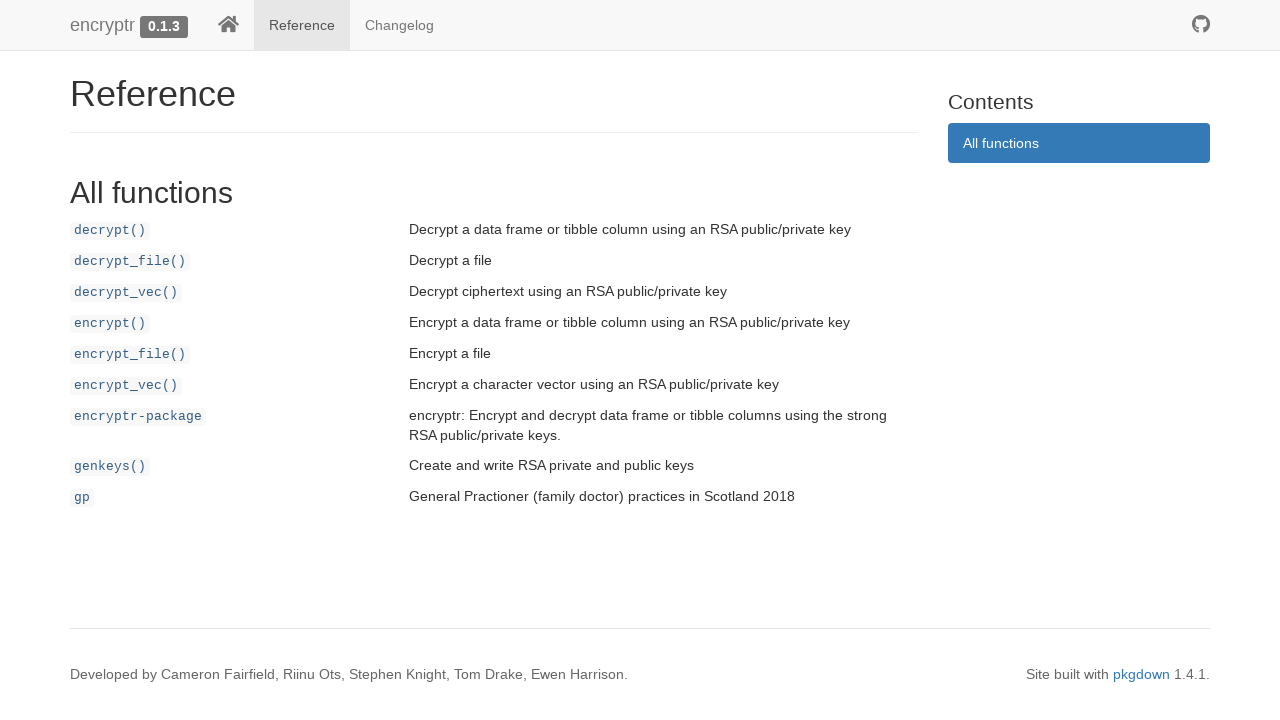

--- FILE ---
content_type: text/html; charset=utf-8
request_url: https://encrypt-r.org/reference/index.html
body_size: 2098
content:
<!-- Generated by pkgdown: do not edit by hand -->
<!DOCTYPE html>
<html lang="en">
  <head>
  <meta charset="utf-8">
<meta http-equiv="X-UA-Compatible" content="IE=edge">
<meta name="viewport" content="width=device-width, initial-scale=1.0">

<title>Function reference • encryptr</title>

<!-- favicons -->
<link rel="icon" type="image/png" sizes="16x16" href="../favicon-16x16.png">
<link rel="icon" type="image/png" sizes="32x32" href="../favicon-32x32.png">
<link rel="apple-touch-icon" type="image/png" sizes="180x180" href="../apple-touch-icon.png" />
<link rel="apple-touch-icon" type="image/png" sizes="120x120" href="../apple-touch-icon-120x120.png" />
<link rel="apple-touch-icon" type="image/png" sizes="76x76" href="../apple-touch-icon-76x76.png" />
<link rel="apple-touch-icon" type="image/png" sizes="60x60" href="../apple-touch-icon-60x60.png" />
<!-- jquery -->
<script src="https://cdnjs.cloudflare.com/ajax/libs/jquery/3.3.1/jquery.min.js" integrity="sha256-FgpCb/KJQlLNfOu91ta32o/NMZxltwRo8QtmkMRdAu8=" crossorigin="anonymous"></script>
<!-- Bootstrap -->

<link rel="stylesheet" href="https://cdnjs.cloudflare.com/ajax/libs/twitter-bootstrap/3.3.7/css/bootstrap.min.css" integrity="sha256-916EbMg70RQy9LHiGkXzG8hSg9EdNy97GazNG/aiY1w=" crossorigin="anonymous" />
<script src="https://cdnjs.cloudflare.com/ajax/libs/twitter-bootstrap/3.3.7/js/bootstrap.min.js" integrity="sha256-U5ZEeKfGNOja007MMD3YBI0A3OSZOQbeG6z2f2Y0hu8=" crossorigin="anonymous"></script>

<!-- Font Awesome icons -->
<link rel="stylesheet" href="https://cdnjs.cloudflare.com/ajax/libs/font-awesome/5.7.1/css/all.min.css" integrity="sha256-nAmazAk6vS34Xqo0BSrTb+abbtFlgsFK7NKSi6o7Y78=" crossorigin="anonymous" />
<link rel="stylesheet" href="https://cdnjs.cloudflare.com/ajax/libs/font-awesome/5.7.1/css/v4-shims.min.css" integrity="sha256-6qHlizsOWFskGlwVOKuns+D1nB6ssZrHQrNj1wGplHc=" crossorigin="anonymous" />

<!-- clipboard.js -->
<script src="https://cdnjs.cloudflare.com/ajax/libs/clipboard.js/2.0.4/clipboard.min.js" integrity="sha256-FiZwavyI2V6+EXO1U+xzLG3IKldpiTFf3153ea9zikQ=" crossorigin="anonymous"></script>

<!-- headroom.js -->
<script src="https://cdnjs.cloudflare.com/ajax/libs/headroom/0.9.4/headroom.min.js" integrity="sha256-DJFC1kqIhelURkuza0AvYal5RxMtpzLjFhsnVIeuk+U=" crossorigin="anonymous"></script>
<script src="https://cdnjs.cloudflare.com/ajax/libs/headroom/0.9.4/jQuery.headroom.min.js" integrity="sha256-ZX/yNShbjqsohH1k95liqY9Gd8uOiE1S4vZc+9KQ1K4=" crossorigin="anonymous"></script>

<!-- pkgdown -->
<link href="../pkgdown.css" rel="stylesheet">
<script src="../pkgdown.js"></script>



<meta property="og:title" content="Function reference" />

<meta property="og:image" content="/logo.png" />
<meta name="twitter:card" content="summary" />



<!-- mathjax -->
<script src="https://cdnjs.cloudflare.com/ajax/libs/mathjax/2.7.5/MathJax.js" integrity="sha256-nvJJv9wWKEm88qvoQl9ekL2J+k/RWIsaSScxxlsrv8k=" crossorigin="anonymous"></script>
<script src="https://cdnjs.cloudflare.com/ajax/libs/mathjax/2.7.5/config/TeX-AMS-MML_HTMLorMML.js" integrity="sha256-84DKXVJXs0/F8OTMzX4UR909+jtl4G7SPypPavF+GfA=" crossorigin="anonymous"></script>

<!--[if lt IE 9]>
<script src="https://oss.maxcdn.com/html5shiv/3.7.3/html5shiv.min.js"></script>
<script src="https://oss.maxcdn.com/respond/1.4.2/respond.min.js"></script>
<![endif]-->



  </head>

  <body>
    <div class="container template-reference-index">
      <header>
      <div class="navbar navbar-default navbar-fixed-top" role="navigation">
  <div class="container">
    <div class="navbar-header">
      <button type="button" class="navbar-toggle collapsed" data-toggle="collapse" data-target="#navbar" aria-expanded="false">
        <span class="sr-only">Toggle navigation</span>
        <span class="icon-bar"></span>
        <span class="icon-bar"></span>
        <span class="icon-bar"></span>
      </button>
      <span class="navbar-brand">
        <a class="navbar-link" href="../index.html">encryptr</a>
        <span class="version label label-default" data-toggle="tooltip" data-placement="bottom" title="Released version">0.1.3</span>
      </span>
    </div>

    <div id="navbar" class="navbar-collapse collapse">
      <ul class="nav navbar-nav">
        <li>
  <a href="../index.html">
    <span class="fas fa fas fa-home fa-lg"></span>
     
  </a>
</li>
<li>
  <a href="../reference/index.html">Reference</a>
</li>
<li>
  <a href="../news/index.html">Changelog</a>
</li>
      </ul>
      
      <ul class="nav navbar-nav navbar-right">
        <li>
  <a href="https://github.com/SurgicalInformatics/encryptr">
    <span class="fab fa fab fa-github fa-lg"></span>
     
  </a>
</li>
      </ul>
      
    </div><!--/.nav-collapse -->
  </div><!--/.container -->
</div><!--/.navbar -->

      

      </header>

<div class="row">
  <div class="contents col-md-9">
    <div class="page-header">
      <h1>Reference</h1>
    </div>

    <table class="ref-index">

    <colgroup>
      
      <col class="alias" />
      <col class="title" />
    </colgroup>

    <tbody>
      <tr>
        <th colspan="2">
          <h2 id="section-all-functions" class="hasAnchor"><a href="#section-all-functions" class="anchor"></a>All functions</h2>
          <p class="section-desc"></p>
        </th>
      </tr>
      <tr>
        
        <td>
          <p><code><a href="decrypt.html">decrypt()</a></code> </p>
        </td>
        <td><p>Decrypt a data frame or tibble column using an RSA public/private key</p></td>
      </tr><tr>
        
        <td>
          <p><code><a href="decrypt_file.html">decrypt_file()</a></code> </p>
        </td>
        <td><p>Decrypt a file</p></td>
      </tr><tr>
        
        <td>
          <p><code><a href="decrypt_vec.html">decrypt_vec()</a></code> </p>
        </td>
        <td><p>Decrypt ciphertext using an RSA public/private key</p></td>
      </tr><tr>
        
        <td>
          <p><code><a href="encrypt.html">encrypt()</a></code> </p>
        </td>
        <td><p>Encrypt a data frame or tibble column using an RSA public/private key</p></td>
      </tr><tr>
        
        <td>
          <p><code><a href="encrypt_file.html">encrypt_file()</a></code> </p>
        </td>
        <td><p>Encrypt a file</p></td>
      </tr><tr>
        
        <td>
          <p><code><a href="encrypt_vec.html">encrypt_vec()</a></code> </p>
        </td>
        <td><p>Encrypt a character vector using an RSA public/private key</p></td>
      </tr><tr>
        
        <td>
          <p><code><a href="encryptr-package.html">encryptr-package</a></code> </p>
        </td>
        <td><p>encryptr: Encrypt and decrypt data frame or tibble columns using the strong RSA public/private keys.</p></td>
      </tr><tr>
        
        <td>
          <p><code><a href="genkeys.html">genkeys()</a></code> </p>
        </td>
        <td><p>Create and write RSA private and public keys</p></td>
      </tr><tr>
        
        <td>
          <p><code><a href="gp.html">gp</a></code> </p>
        </td>
        <td><p>General Practioner (family doctor) practices in Scotland 2018</p></td>
      </tr>
    </tbody>
    </table>
  </div>

  <div class="col-md-3 hidden-xs hidden-sm" id="sidebar">
    <h2>Contents</h2>
    <ul class="nav nav-pills nav-stacked">
      <li><a href="#section-all-functions">All functions</a></li>
    </ul>
  </div>
</div>


      <footer>
      <div class="copyright">
  <p>Developed by Cameron Fairfield, Riinu Ots, Stephen Knight, Tom Drake, Ewen Harrison.</p>
</div>

<div class="pkgdown">
  <p>Site built with <a href="https://pkgdown.r-lib.org/">pkgdown</a> 1.4.1.</p>
</div>

      </footer>
   </div>

  


  </body>
</html>




--- FILE ---
content_type: text/css; charset=utf-8
request_url: https://encrypt-r.org/pkgdown.css
body_size: 1298
content:
/* Sticky footer */

/**
 * Basic idea: https://philipwalton.github.io/solved-by-flexbox/demos/sticky-footer/
 * Details: https://github.com/philipwalton/solved-by-flexbox/blob/master/assets/css/components/site.css
 *
 * .Site -> body > .container
 * .Site-content -> body > .container .row
 * .footer -> footer
 *
 * Key idea seems to be to ensure that .container and __all its parents__
 * have height set to 100%
 *
 */

html, body {
  height: 100%;
}

body > .container {
  display: flex;
  height: 100%;
  flex-direction: column;
}

body > .container .row {
  flex: 1 0 auto;
}

footer {
  margin-top: 45px;
  padding: 35px 0 36px;
  border-top: 1px solid #e5e5e5;
  color: #666;
  display: flex;
  flex-shrink: 0;
}
footer p {
  margin-bottom: 0;
}
footer div {
  flex: 1;
}
footer .pkgdown {
  text-align: right;
}
footer p {
  margin-bottom: 0;
}

img.icon {
  float: right;
}

img {
  max-width: 100%;
}

/* Fix bug in bootstrap (only seen in firefox) */
summary {
  display: list-item;
}

/* Typographic tweaking ---------------------------------*/

.contents .page-header {
  margin-top: calc(-60px + 1em);
}

/* Section anchors ---------------------------------*/

a.anchor {
  margin-left: -30px;
  display:inline-block;
  width: 30px;
  height: 30px;
  visibility: hidden;

  background-image: url(./link.svg);
  background-repeat: no-repeat;
  background-size: 20px 20px;
  background-position: center center;
}

.hasAnchor:hover a.anchor {
  visibility: visible;
}

@media (max-width: 767px) {
  .hasAnchor:hover a.anchor {
    visibility: hidden;
  }
}


/* Fixes for fixed navbar --------------------------*/

.contents h1, .contents h2, .contents h3, .contents h4 {
  padding-top: 60px;
  margin-top: -40px;
}

/* Sidebar --------------------------*/

#sidebar {
  margin-top: 30px;
  position: -webkit-sticky;
  position: sticky;
  top: 70px;
}
#sidebar h2 {
  font-size: 1.5em;
  margin-top: 1em;
}

#sidebar h2:first-child {
  margin-top: 0;
}

#sidebar .list-unstyled li {
  margin-bottom: 0.5em;
}

.orcid {
  height: 16px;
  /* margins are required by official ORCID trademark and display guidelines */
  margin-left:4px;
  margin-right:4px;
  vertical-align: middle;
}

/* Reference index & topics ----------------------------------------------- */

.ref-index th {font-weight: normal;}

.ref-index td {vertical-align: top;}
.ref-index .icon {width: 40px;}
.ref-index .alias {width: 40%;}
.ref-index-icons .alias {width: calc(40% - 40px);}
.ref-index .title {width: 60%;}

.ref-arguments th {text-align: right; padding-right: 10px;}
.ref-arguments th, .ref-arguments td {vertical-align: top;}
.ref-arguments .name {width: 20%;}
.ref-arguments .desc {width: 80%;}

/* Nice scrolling for wide elements --------------------------------------- */

table {
  display: block;
  overflow: auto;
}

/* Syntax highlighting ---------------------------------------------------- */

pre {
  word-wrap: normal;
  word-break: normal;
  border: 1px solid #eee;
}

pre, code {
  background-color: #f8f8f8;
  color: #333;
}

pre code {
  overflow: auto;
  word-wrap: normal;
  white-space: pre;
}

pre .img {
  margin: 5px 0;
}

pre .img img {
  background-color: #fff;
  display: block;
  height: auto;
}

code a, pre a {
  color: #375f84;
}

a.sourceLine:hover {
  text-decoration: none;
}

.fl      {color: #1514b5;}
.fu      {color: #000000;} /* function */
.ch,.st  {color: #036a07;} /* string */
.kw      {color: #264D66;} /* keyword */
.co      {color: #888888;} /* comment */

.message { color: black;   font-weight: bolder;}
.error   { color: orange;  font-weight: bolder;}
.warning { color: #6A0366; font-weight: bolder;}

/* Clipboard --------------------------*/

.hasCopyButton {
  position: relative;
}

.btn-copy-ex {
  position: absolute;
  right: 0;
  top: 0;
  visibility: hidden;
}

.hasCopyButton:hover button.btn-copy-ex {
  visibility: visible;
}

/* headroom.js ------------------------ */

.headroom {
  will-change: transform;
  transition: transform 200ms linear;
}
.headroom--pinned {
  transform: translateY(0%);
}
.headroom--unpinned {
  transform: translateY(-100%);
}

/* mark.js ----------------------------*/

mark {
  background-color: rgba(255, 255, 51, 0.5);
  border-bottom: 2px solid rgba(255, 153, 51, 0.3);
  padding: 1px;
}

/* vertical spacing after htmlwidgets */
.html-widget {
  margin-bottom: 10px;
}

/* fontawesome ------------------------ */

.fab {
    font-family: "Font Awesome 5 Brands" !important;
}

/* don't display links in code chunks when printing */
/* source: https://stackoverflow.com/a/10781533 */
@media print {
  code a:link:after, code a:visited:after {
    content: "";
  }
}


--- FILE ---
content_type: application/javascript; charset=utf-8
request_url: https://encrypt-r.org/pkgdown.js
body_size: 810
content:
/* http://gregfranko.com/blog/jquery-best-practices/ */
(function($) {
  $(function() {

    $('.navbar-fixed-top').headroom();

    $('body').css('padding-top', $('.navbar').height() + 10);
    $(window).resize(function(){
      $('body').css('padding-top', $('.navbar').height() + 10);
    });

    $('body').scrollspy({
      target: '#sidebar',
      offset: 60
    });

    $('[data-toggle="tooltip"]').tooltip();

    var cur_path = paths(location.pathname);
    var links = $("#navbar ul li a");
    var max_length = -1;
    var pos = -1;
    for (var i = 0; i < links.length; i++) {
      if (links[i].getAttribute("href") === "#")
        continue;
      // Ignore external links
      if (links[i].host !== location.host)
        continue;

      var nav_path = paths(links[i].pathname);

      var length = prefix_length(nav_path, cur_path);
      if (length > max_length) {
        max_length = length;
        pos = i;
      }
    }

    // Add class to parent <li>, and enclosing <li> if in dropdown
    if (pos >= 0) {
      var menu_anchor = $(links[pos]);
      menu_anchor.parent().addClass("active");
      menu_anchor.closest("li.dropdown").addClass("active");
    }
  });

  function paths(pathname) {
    var pieces = pathname.split("/");
    pieces.shift(); // always starts with /

    var end = pieces[pieces.length - 1];
    if (end === "index.html" || end === "")
      pieces.pop();
    return(pieces);
  }

  // Returns -1 if not found
  function prefix_length(needle, haystack) {
    if (needle.length > haystack.length)
      return(-1);

    // Special case for length-0 haystack, since for loop won't run
    if (haystack.length === 0) {
      return(needle.length === 0 ? 0 : -1);
    }

    for (var i = 0; i < haystack.length; i++) {
      if (needle[i] != haystack[i])
        return(i);
    }

    return(haystack.length);
  }

  /* Clipboard --------------------------*/

  function changeTooltipMessage(element, msg) {
    var tooltipOriginalTitle=element.getAttribute('data-original-title');
    element.setAttribute('data-original-title', msg);
    $(element).tooltip('show');
    element.setAttribute('data-original-title', tooltipOriginalTitle);
  }

  if(ClipboardJS.isSupported()) {
    $(document).ready(function() {
      var copyButton = "<button type='button' class='btn btn-primary btn-copy-ex' type = 'submit' title='Copy to clipboard' aria-label='Copy to clipboard' data-toggle='tooltip' data-placement='left auto' data-trigger='hover' data-clipboard-copy><i class='fa fa-copy'></i></button>";

      $(".examples, div.sourceCode").addClass("hasCopyButton");

      // Insert copy buttons:
      $(copyButton).prependTo(".hasCopyButton");

      // Initialize tooltips:
      $('.btn-copy-ex').tooltip({container: 'body'});

      // Initialize clipboard:
      var clipboardBtnCopies = new ClipboardJS('[data-clipboard-copy]', {
        text: function(trigger) {
          return trigger.parentNode.textContent;
        }
      });

      clipboardBtnCopies.on('success', function(e) {
        changeTooltipMessage(e.trigger, 'Copied!');
        e.clearSelection();
      });

      clipboardBtnCopies.on('error', function() {
        changeTooltipMessage(e.trigger,'Press Ctrl+C or Command+C to copy');
      });
    });
  }
})(window.jQuery || window.$)
